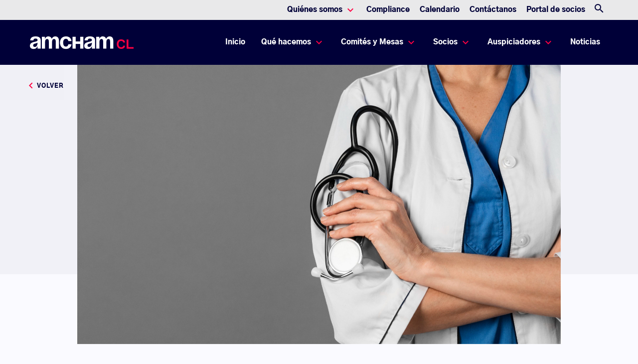

--- FILE ---
content_type: text/html; charset=UTF-8
request_url: https://amchamchile.cl/eventos/segunda-reunion-de-planificacion-de-la-mesa-de-salud/
body_size: 11001
content:
<!DOCTYPE html>
<html lang="es">
<head>
    <!-- Global site tag (gtag.js) - Google Analytics -->
        <script async src="https://www.googletagmanager.com/gtag/js?id=G-ZT5MZ04QSV"></script>
        <script>
            window.dataLayer = window.dataLayer || [];
            function gtag(){dataLayer.push(arguments);}
            gtag('js', new Date());

            gtag('config', "G-ZT5MZ04QSV");
        </script>
      
  <meta charset="UTF-8">
  <meta name="viewport" content="width=device-width, initial-scale=1, maximum-scale=1, shrink-to-fit=no, user-scalable=no">
  <meta http-equiv="X-UA-Compatible" content="IE=edge">

  <link rel="apple-touch-icon" sizes="57x57" href="https://amchamchile.cl/content/themes/meat-theme/dist/images/favicons/apple-icon-57x57.png">
<link rel="apple-touch-icon" sizes="60x60" href="https://amchamchile.cl/content/themes/meat-theme/dist/images/favicons/apple-icon-60x60.png">
<link rel="apple-touch-icon" sizes="72x72" href="https://amchamchile.cl/content/themes/meat-theme/dist/images/favicons/apple-icon-72x72.png">
<link rel="apple-touch-icon" sizes="76x76" href="https://amchamchile.cl/content/themes/meat-theme/dist/images/favicons/apple-icon-76x76.png">
<link rel="apple-touch-icon" sizes="114x114" href="https://amchamchile.cl/content/themes/meat-theme/dist/images/favicons/apple-icon-114x114.png">
<link rel="apple-touch-icon" sizes="120x120" href="https://amchamchile.cl/content/themes/meat-theme/dist/images/favicons/apple-icon-120x120.png">
<link rel="apple-touch-icon" sizes="144x144" href="https://amchamchile.cl/content/themes/meat-theme/dist/images/favicons/apple-icon-144x144.png">
<link rel="apple-touch-icon" sizes="152x152" href="https://amchamchile.cl/content/themes/meat-theme/dist/images/favicons/apple-icon-152x152.png">
<link rel="apple-touch-icon" sizes="180x180" href="https://amchamchile.cl/content/themes/meat-theme/dist/images/favicons/apple-icon-180x180.png">
<link rel="icon" type="image/png" sizes="192x192"  href="https://amchamchile.cl/content/themes/meat-theme/dist/images/favicons/android-icon-192x192.png">
<link rel="icon" type="image/png" sizes="32x32" href="https://amchamchile.cl/content/themes/meat-theme/dist/images/favicons/favicon-32x32.png">
<link rel="icon" type="image/png" sizes="96x96" href="https://amchamchile.cl/content/themes/meat-theme/dist/images/favicons/favicon-96x96.png">
<link rel="icon" type="image/png" sizes="16x16" href="https://amchamchile.cl/content/themes/meat-theme/dist/images/favicons/favicon-16x16.png">
<link rel="manifest" href="https://amchamchile.cl/content/themes/meat-theme/dist/images/favicons/manifest.json">

<meta name="msapplication-TileImage" content="https://amchamchile.cl/content/themes/meat-theme/dist/images/favicons/ms-icon-144x144.png">
    
  <link rel="preconnect" href="https://fonts.googleapis.com">
  <link rel="preconnect" href="https://fonts.gstatic.com" crossorigin>
   <link rel="preconnect" href="https://fonts.googleapis.com">
  <link rel="preconnect" href="https://fonts.gstatic.com" crossorigin>
  
  
  <link href="https://fonts.googleapis.com/css2?family=Montserrat:ital,wght@0,100;0,200;0,300;0,500;0,600;0,700;0,800;0,900;1,400&display=swap" rel="stylesheet">
  <link href="https://fonts.googleapis.com/css?family=Material+Icons|Material+Icons+Outlined|Material+Icons+Two+Tone|Material+Icons+Round|Material+Icons+Sharp" rel="stylesheet">
  <link rel="stylesheet" href="https://cdnjs.cloudflare.com/ajax/libs/font-awesome/6.0.0-beta3/css/all.min.css" integrity="sha512-Fo3rlrZj/k7ujTnHg4CGR2D7kSs0v4LLanw2qksYuRlEzO+tcaEPQogQ0KaoGN26/zrn20ImR1DfuLWnOo7aBA==" crossorigin="anonymous" referrerpolicy="no-referrer" />
  <link rel="stylesheet" href="https://cdn.plyr.io/3.5.6/plyr.css" />
  <script src="https://cdn.plyr.io/3.5.10/plyr.polyfilled.js"></script>
  <link rel="stylesheet" href="https://amchamchile.cl/content/themes/meat-theme/dist/css/app.css?id=aca40b7a116d409b7d06">
  <link
      rel="stylesheet"
      href="https://unpkg.com/swiper/swiper-bundle.min.css"
  />

  <!-- Add the slick-theme.css if you want default styling -->
  <link rel="stylesheet" type="text/css" href="https://cdnjs.cloudflare.com/ajax/libs/slick-carousel/1.9.0/slick.css" />
  <!-- Add the slick-theme.css if you want default styling -->
  <link rel="stylesheet" type="text/css" href="https://cdnjs.cloudflare.com/ajax/libs/slick-carousel/1.9.0/slick-theme.css" />
  <script src="https://www.google.com/recaptcha/api.js?onload=vueRecaptchaApiLoaded&render=explicit" async defer>
  </script> 
  <script>
    var resourcesurl = "https://amchamchile.cl/content/themes/meat-theme/dist"
  </script>
  <meta name='robots' content='index, follow, max-image-preview:large, max-snippet:-1, max-video-preview:-1' />
	<style>img:is([sizes="auto" i], [sizes^="auto," i]) { contain-intrinsic-size: 3000px 1500px }</style>
	
	<!-- This site is optimized with the Yoast SEO plugin v25.8 - https://yoast.com/wordpress/plugins/seo/ -->
	<title>Segunda Reunión de Planificación de la Mesa de Salud - AmCham Chile</title>
	<link rel="canonical" href="https://amchamchile.cl/eventos/segunda-reunion-de-planificacion-de-la-mesa-de-salud/" />
	<meta property="og:locale" content="es_ES" />
	<meta property="og:type" content="article" />
	<meta property="og:title" content="Segunda Reunión de Planificación de la Mesa de Salud - AmCham Chile" />
	<meta property="og:url" content="https://amchamchile.cl/eventos/segunda-reunion-de-planificacion-de-la-mesa-de-salud/" />
	<meta property="og:site_name" content="AmCham Chile" />
	<meta property="og:image" content="https://amchamchile.cl/content/uploads/debate-de-salud-una-mirada-ciudadana-constitucional-y-presidencial-2.png" />
	<meta property="og:image:width" content="1940" />
	<meta property="og:image:height" content="1120" />
	<meta property="og:image:type" content="image/png" />
	<meta name="twitter:card" content="summary_large_image" />
	<script type="application/ld+json" class="yoast-schema-graph">{"@context":"https://schema.org","@graph":[{"@type":"WebPage","@id":"https://amchamchile.cl/eventos/segunda-reunion-de-planificacion-de-la-mesa-de-salud/","url":"https://amchamchile.cl/eventos/segunda-reunion-de-planificacion-de-la-mesa-de-salud/","name":"Segunda Reunión de Planificación de la Mesa de Salud - AmCham Chile","isPartOf":{"@id":"https://amchamchile.cl/#website"},"primaryImageOfPage":{"@id":"https://amchamchile.cl/eventos/segunda-reunion-de-planificacion-de-la-mesa-de-salud/#primaryimage"},"image":{"@id":"https://amchamchile.cl/eventos/segunda-reunion-de-planificacion-de-la-mesa-de-salud/#primaryimage"},"thumbnailUrl":"https://amchamchile.cl/content/uploads/debate-de-salud-una-mirada-ciudadana-constitucional-y-presidencial-2.png","datePublished":"2023-06-22T20:25:20+00:00","breadcrumb":{"@id":"https://amchamchile.cl/eventos/segunda-reunion-de-planificacion-de-la-mesa-de-salud/#breadcrumb"},"inLanguage":"es","potentialAction":[{"@type":"ReadAction","target":["https://amchamchile.cl/eventos/segunda-reunion-de-planificacion-de-la-mesa-de-salud/"]}]},{"@type":"ImageObject","inLanguage":"es","@id":"https://amchamchile.cl/eventos/segunda-reunion-de-planificacion-de-la-mesa-de-salud/#primaryimage","url":"https://amchamchile.cl/content/uploads/debate-de-salud-una-mirada-ciudadana-constitucional-y-presidencial-2.png","contentUrl":"https://amchamchile.cl/content/uploads/debate-de-salud-una-mirada-ciudadana-constitucional-y-presidencial-2.png","width":1940,"height":1120},{"@type":"BreadcrumbList","@id":"https://amchamchile.cl/eventos/segunda-reunion-de-planificacion-de-la-mesa-de-salud/#breadcrumb","itemListElement":[{"@type":"ListItem","position":1,"name":"Home","item":"https://amchamchile.cl/"},{"@type":"ListItem","position":2,"name":"Segunda Reunión de Planificación de la Mesa de Salud"}]},{"@type":"WebSite","@id":"https://amchamchile.cl/#website","url":"https://amchamchile.cl/","name":"AmCham Chile","description":"Cámara Chilena Norteamericana de Comercio","potentialAction":[{"@type":"SearchAction","target":{"@type":"EntryPoint","urlTemplate":"https://amchamchile.cl/?s={search_term_string}"},"query-input":{"@type":"PropertyValueSpecification","valueRequired":true,"valueName":"search_term_string"}}],"inLanguage":"es"}]}</script>
	<!-- / Yoast SEO plugin. -->


<link rel='dns-prefetch' href='//use.fontawesome.com' />
<link rel='stylesheet' id='wp-block-library-css' href='https://amchamchile.cl/cms/wp-includes/css/dist/block-library/style.min.css?ver=6.8.2' type='text/css' media='all' />
<style id='classic-theme-styles-inline-css' type='text/css'>
/*! This file is auto-generated */
.wp-block-button__link{color:#fff;background-color:#32373c;border-radius:9999px;box-shadow:none;text-decoration:none;padding:calc(.667em + 2px) calc(1.333em + 2px);font-size:1.125em}.wp-block-file__button{background:#32373c;color:#fff;text-decoration:none}
</style>
<style id='global-styles-inline-css' type='text/css'>
:root{--wp--preset--aspect-ratio--square: 1;--wp--preset--aspect-ratio--4-3: 4/3;--wp--preset--aspect-ratio--3-4: 3/4;--wp--preset--aspect-ratio--3-2: 3/2;--wp--preset--aspect-ratio--2-3: 2/3;--wp--preset--aspect-ratio--16-9: 16/9;--wp--preset--aspect-ratio--9-16: 9/16;--wp--preset--color--black: #000000;--wp--preset--color--cyan-bluish-gray: #abb8c3;--wp--preset--color--white: #ffffff;--wp--preset--color--pale-pink: #f78da7;--wp--preset--color--vivid-red: #cf2e2e;--wp--preset--color--luminous-vivid-orange: #ff6900;--wp--preset--color--luminous-vivid-amber: #fcb900;--wp--preset--color--light-green-cyan: #7bdcb5;--wp--preset--color--vivid-green-cyan: #00d084;--wp--preset--color--pale-cyan-blue: #8ed1fc;--wp--preset--color--vivid-cyan-blue: #0693e3;--wp--preset--color--vivid-purple: #9b51e0;--wp--preset--gradient--vivid-cyan-blue-to-vivid-purple: linear-gradient(135deg,rgba(6,147,227,1) 0%,rgb(155,81,224) 100%);--wp--preset--gradient--light-green-cyan-to-vivid-green-cyan: linear-gradient(135deg,rgb(122,220,180) 0%,rgb(0,208,130) 100%);--wp--preset--gradient--luminous-vivid-amber-to-luminous-vivid-orange: linear-gradient(135deg,rgba(252,185,0,1) 0%,rgba(255,105,0,1) 100%);--wp--preset--gradient--luminous-vivid-orange-to-vivid-red: linear-gradient(135deg,rgba(255,105,0,1) 0%,rgb(207,46,46) 100%);--wp--preset--gradient--very-light-gray-to-cyan-bluish-gray: linear-gradient(135deg,rgb(238,238,238) 0%,rgb(169,184,195) 100%);--wp--preset--gradient--cool-to-warm-spectrum: linear-gradient(135deg,rgb(74,234,220) 0%,rgb(151,120,209) 20%,rgb(207,42,186) 40%,rgb(238,44,130) 60%,rgb(251,105,98) 80%,rgb(254,248,76) 100%);--wp--preset--gradient--blush-light-purple: linear-gradient(135deg,rgb(255,206,236) 0%,rgb(152,150,240) 100%);--wp--preset--gradient--blush-bordeaux: linear-gradient(135deg,rgb(254,205,165) 0%,rgb(254,45,45) 50%,rgb(107,0,62) 100%);--wp--preset--gradient--luminous-dusk: linear-gradient(135deg,rgb(255,203,112) 0%,rgb(199,81,192) 50%,rgb(65,88,208) 100%);--wp--preset--gradient--pale-ocean: linear-gradient(135deg,rgb(255,245,203) 0%,rgb(182,227,212) 50%,rgb(51,167,181) 100%);--wp--preset--gradient--electric-grass: linear-gradient(135deg,rgb(202,248,128) 0%,rgb(113,206,126) 100%);--wp--preset--gradient--midnight: linear-gradient(135deg,rgb(2,3,129) 0%,rgb(40,116,252) 100%);--wp--preset--font-size--small: 13px;--wp--preset--font-size--medium: 20px;--wp--preset--font-size--large: 36px;--wp--preset--font-size--x-large: 42px;--wp--preset--spacing--20: 0.44rem;--wp--preset--spacing--30: 0.67rem;--wp--preset--spacing--40: 1rem;--wp--preset--spacing--50: 1.5rem;--wp--preset--spacing--60: 2.25rem;--wp--preset--spacing--70: 3.38rem;--wp--preset--spacing--80: 5.06rem;--wp--preset--shadow--natural: 6px 6px 9px rgba(0, 0, 0, 0.2);--wp--preset--shadow--deep: 12px 12px 50px rgba(0, 0, 0, 0.4);--wp--preset--shadow--sharp: 6px 6px 0px rgba(0, 0, 0, 0.2);--wp--preset--shadow--outlined: 6px 6px 0px -3px rgba(255, 255, 255, 1), 6px 6px rgba(0, 0, 0, 1);--wp--preset--shadow--crisp: 6px 6px 0px rgba(0, 0, 0, 1);}:where(.is-layout-flex){gap: 0.5em;}:where(.is-layout-grid){gap: 0.5em;}body .is-layout-flex{display: flex;}.is-layout-flex{flex-wrap: wrap;align-items: center;}.is-layout-flex > :is(*, div){margin: 0;}body .is-layout-grid{display: grid;}.is-layout-grid > :is(*, div){margin: 0;}:where(.wp-block-columns.is-layout-flex){gap: 2em;}:where(.wp-block-columns.is-layout-grid){gap: 2em;}:where(.wp-block-post-template.is-layout-flex){gap: 1.25em;}:where(.wp-block-post-template.is-layout-grid){gap: 1.25em;}.has-black-color{color: var(--wp--preset--color--black) !important;}.has-cyan-bluish-gray-color{color: var(--wp--preset--color--cyan-bluish-gray) !important;}.has-white-color{color: var(--wp--preset--color--white) !important;}.has-pale-pink-color{color: var(--wp--preset--color--pale-pink) !important;}.has-vivid-red-color{color: var(--wp--preset--color--vivid-red) !important;}.has-luminous-vivid-orange-color{color: var(--wp--preset--color--luminous-vivid-orange) !important;}.has-luminous-vivid-amber-color{color: var(--wp--preset--color--luminous-vivid-amber) !important;}.has-light-green-cyan-color{color: var(--wp--preset--color--light-green-cyan) !important;}.has-vivid-green-cyan-color{color: var(--wp--preset--color--vivid-green-cyan) !important;}.has-pale-cyan-blue-color{color: var(--wp--preset--color--pale-cyan-blue) !important;}.has-vivid-cyan-blue-color{color: var(--wp--preset--color--vivid-cyan-blue) !important;}.has-vivid-purple-color{color: var(--wp--preset--color--vivid-purple) !important;}.has-black-background-color{background-color: var(--wp--preset--color--black) !important;}.has-cyan-bluish-gray-background-color{background-color: var(--wp--preset--color--cyan-bluish-gray) !important;}.has-white-background-color{background-color: var(--wp--preset--color--white) !important;}.has-pale-pink-background-color{background-color: var(--wp--preset--color--pale-pink) !important;}.has-vivid-red-background-color{background-color: var(--wp--preset--color--vivid-red) !important;}.has-luminous-vivid-orange-background-color{background-color: var(--wp--preset--color--luminous-vivid-orange) !important;}.has-luminous-vivid-amber-background-color{background-color: var(--wp--preset--color--luminous-vivid-amber) !important;}.has-light-green-cyan-background-color{background-color: var(--wp--preset--color--light-green-cyan) !important;}.has-vivid-green-cyan-background-color{background-color: var(--wp--preset--color--vivid-green-cyan) !important;}.has-pale-cyan-blue-background-color{background-color: var(--wp--preset--color--pale-cyan-blue) !important;}.has-vivid-cyan-blue-background-color{background-color: var(--wp--preset--color--vivid-cyan-blue) !important;}.has-vivid-purple-background-color{background-color: var(--wp--preset--color--vivid-purple) !important;}.has-black-border-color{border-color: var(--wp--preset--color--black) !important;}.has-cyan-bluish-gray-border-color{border-color: var(--wp--preset--color--cyan-bluish-gray) !important;}.has-white-border-color{border-color: var(--wp--preset--color--white) !important;}.has-pale-pink-border-color{border-color: var(--wp--preset--color--pale-pink) !important;}.has-vivid-red-border-color{border-color: var(--wp--preset--color--vivid-red) !important;}.has-luminous-vivid-orange-border-color{border-color: var(--wp--preset--color--luminous-vivid-orange) !important;}.has-luminous-vivid-amber-border-color{border-color: var(--wp--preset--color--luminous-vivid-amber) !important;}.has-light-green-cyan-border-color{border-color: var(--wp--preset--color--light-green-cyan) !important;}.has-vivid-green-cyan-border-color{border-color: var(--wp--preset--color--vivid-green-cyan) !important;}.has-pale-cyan-blue-border-color{border-color: var(--wp--preset--color--pale-cyan-blue) !important;}.has-vivid-cyan-blue-border-color{border-color: var(--wp--preset--color--vivid-cyan-blue) !important;}.has-vivid-purple-border-color{border-color: var(--wp--preset--color--vivid-purple) !important;}.has-vivid-cyan-blue-to-vivid-purple-gradient-background{background: var(--wp--preset--gradient--vivid-cyan-blue-to-vivid-purple) !important;}.has-light-green-cyan-to-vivid-green-cyan-gradient-background{background: var(--wp--preset--gradient--light-green-cyan-to-vivid-green-cyan) !important;}.has-luminous-vivid-amber-to-luminous-vivid-orange-gradient-background{background: var(--wp--preset--gradient--luminous-vivid-amber-to-luminous-vivid-orange) !important;}.has-luminous-vivid-orange-to-vivid-red-gradient-background{background: var(--wp--preset--gradient--luminous-vivid-orange-to-vivid-red) !important;}.has-very-light-gray-to-cyan-bluish-gray-gradient-background{background: var(--wp--preset--gradient--very-light-gray-to-cyan-bluish-gray) !important;}.has-cool-to-warm-spectrum-gradient-background{background: var(--wp--preset--gradient--cool-to-warm-spectrum) !important;}.has-blush-light-purple-gradient-background{background: var(--wp--preset--gradient--blush-light-purple) !important;}.has-blush-bordeaux-gradient-background{background: var(--wp--preset--gradient--blush-bordeaux) !important;}.has-luminous-dusk-gradient-background{background: var(--wp--preset--gradient--luminous-dusk) !important;}.has-pale-ocean-gradient-background{background: var(--wp--preset--gradient--pale-ocean) !important;}.has-electric-grass-gradient-background{background: var(--wp--preset--gradient--electric-grass) !important;}.has-midnight-gradient-background{background: var(--wp--preset--gradient--midnight) !important;}.has-small-font-size{font-size: var(--wp--preset--font-size--small) !important;}.has-medium-font-size{font-size: var(--wp--preset--font-size--medium) !important;}.has-large-font-size{font-size: var(--wp--preset--font-size--large) !important;}.has-x-large-font-size{font-size: var(--wp--preset--font-size--x-large) !important;}
:where(.wp-block-post-template.is-layout-flex){gap: 1.25em;}:where(.wp-block-post-template.is-layout-grid){gap: 1.25em;}
:where(.wp-block-columns.is-layout-flex){gap: 2em;}:where(.wp-block-columns.is-layout-grid){gap: 2em;}
:root :where(.wp-block-pullquote){font-size: 1.5em;line-height: 1.6;}
</style>
<link rel='stylesheet' id='font-awesome-free-css' href='//use.fontawesome.com/releases/v5.12.1/css/all.css?ver=6.8.2' type='text/css' media='all' />
<script type="text/javascript" id="wpml-cookie-js-extra">
/* <![CDATA[ */
var wpml_cookies = {"wp-wpml_current_language":{"value":"es","expires":1,"path":"\/"}};
var wpml_cookies = {"wp-wpml_current_language":{"value":"es","expires":1,"path":"\/"}};
/* ]]> */
</script>
<script type="text/javascript" src="https://amchamchile.cl/content/plugins/sitepress-multilingual-cms/res/js/cookies/language-cookie.js?ver=476000" id="wpml-cookie-js" defer="defer" data-wp-strategy="defer"></script>
<link rel="https://api.w.org/" href="https://amchamchile.cl/wp-json/" /><link rel="alternate" title="oEmbed (JSON)" type="application/json+oembed" href="https://amchamchile.cl/wp-json/oembed/1.0/embed?url=https%3A%2F%2Famchamchile.cl%2Feventos%2Fsegunda-reunion-de-planificacion-de-la-mesa-de-salud%2F" />
<link rel="alternate" title="oEmbed (XML)" type="text/xml+oembed" href="https://amchamchile.cl/wp-json/oembed/1.0/embed?url=https%3A%2F%2Famchamchile.cl%2Feventos%2Fsegunda-reunion-de-planificacion-de-la-mesa-de-salud%2F&#038;format=xml" />
<meta name="generator" content="WPML ver:4.7.6 stt:1,2;" />
<script type="text/javascript">
//<![CDATA[
var themosis = {
ajaxurl: 'https://amchamchile.cl/cms/wp-admin/admin-ajax.php',
};
//]]>
</script><link rel="icon" href="https://amchamchile.cl/content/uploads/cropped-rrss-avatar-32x32.png" sizes="32x32" />
<link rel="icon" href="https://amchamchile.cl/content/uploads/cropped-rrss-avatar-192x192.png" sizes="192x192" />
<link rel="apple-touch-icon" href="https://amchamchile.cl/content/uploads/cropped-rrss-avatar-180x180.png" />
<meta name="msapplication-TileImage" content="https://amchamchile.cl/content/uploads/cropped-rrss-avatar-270x270.png" />
		<style type="text/css" id="wp-custom-css">
			.embed-youtube {
position:relative;
padding-bottom:56.25%;
padding-top:30px;
height:0;
overflow:hidden;
}
.embed-youtube iframe, .embed-youtube object, .embed-youtube embed {
position:absolute;
top:0;
left:0;
width:100%;
height:100%;
}		</style>
		</head>

<body class="wp-singular events-template events-template-modules-template single single-events postid-37395 wp-theme-meat-theme body">
  
  
  <!-- Sitewide modal template -->
  
  <div id="app" class="site wrapper">
    <div class="site__header">
        <header class="navbar-fixed-top">
  <div class="container-max">
    <nav class="navbar navbar-desktop navbar-expand-lg ">
     
        <button class="navbar-toggler" type="button" data-toggle="collapse" data-target="#navbarSupportedContent" aria-controls="navbarSupportedContent" aria-expanded="false" aria-label="Toggle navigation">
            <span class="navbar-toggler-icon"></span>
        </button>
        
        <div class="collapse navbar-collapse " id="navbarSupportedContent">
            <ul class="navbar-nav secondary ml-auto">
                <li class="social-panel">
                    <ul class="d-flex align-center p-0">
                                                    <li class="social-item">
                                <a class="nav-link" href="https://www.linkedin.com/company/amchamchile" target="_blank">
                                <i class="fab fa-linkedin" aria-hidden="true"></i>
                                </a>
                            </li>
                                                    <li class="social-item">
                                <a class="nav-link" href="https://www.youtube.com/user/AmchamChile" target="_blank">
                                <i class="fab fa-youtube" aria-hidden="true"></i>
                                </a>
                            </li>
                                                    <li class="social-item">
                                <a class="nav-link" href="https://twitter.com/AmChamChile" target="_blank">
                                <i class="fab fa-twitter" aria-hidden="true"></i>
                                </a>
                            </li>
                                                    <li class="social-item">
                                <a class="nav-link" href="https://www.instagram.com/amcham_chile/" target="_blank">
                                <i class="fab fa-instagram" aria-hidden="true"></i>
                                </a>
                            </li>
                                                    <li class="social-item">
                                <a class="nav-link" href="https://www.flickr.com/photos/129382303@N05/albums" target="_blank">
                                <i class="fab fa-flickr" aria-hidden="true"></i>
                                </a>
                            </li>
                                            </ul>
                </li>
                <li class="panel-items">
                    <ul class="d-flex align-center">
                        
                            
                            
                                
                                                                    <li class="nav-item dropdown">
                                        <a class="nav-link first" href="#" id="navbarDropdown2" role="button" data-toggle="dropdown" aria-haspopup="true" aria-expanded="false">
                                            Quiénes somos
                                            <span class="material-icons-outlined"></span>
                                        </a>
                                        <div class="dropdown-menu" aria-labelledby="navbarDropdown2">
                                        <div class="dropdown-box">
                                            <div class="menu-side">
                                            <div class="d-flex align-center">
                                                <i class="fas fa-user color-red medium-icon" aria-hidden="true"></i>
                                                <h2 class="color-blue ml-12">Quiénes somos</h2>
                                            </div>
                                            <p class="description">Potenciamos la relación entre Chile y Estados Unidos, impulsando el desarrollo de negocios sostenibles mediante el intercambio de mejores prácticas y espacios de cooperación público-privado.</p>
                                            <a href="https://amchamchile.cl/quienes-somos/" class="custom-button outline">
                                                Ver todo
                                            </a>
                                            </div>
                                            <div class="info-side">
                                            <ul class="links-panel">
                                                                                                    <li>
                                                        <a href="https://amchamchile.cl/quienes-somos/">Nuestra historia</a>
                                                    </li>
                                                                                                    <li>
                                                        <a href="https://amchamchile.cl/quienes-somos/reglamento-de-gobierno-corporativo/">Reglamento de Gobierno Corporativo</a>
                                                    </li>
                                                                                                    <li>
                                                        <a href="https://amchamchile.cl/gobierno-corporativo/directorio/">Nuestro Directorio</a>
                                                    </li>
                                                                                                    <li>
                                                        <a href="https://amchamchile.cl/quienes-somos/estatutos-amcham-chile/">Estatutos AmCham</a>
                                                    </li>
                                                                                                    <li>
                                                        <a href="https://amchamchile.cl/quienes-somos/nuestro-equipo/">Nuestro equipo</a>
                                                    </li>
                                                                                                    <li>
                                                        <a href="https://amchamchile.cl/quienes-somos/alianzas-estrategicas/">Alianzas estratégicas</a>
                                                    </li>
                                                                                            </ul>
                                            </div>
                                        </div>
                                        </div>
                                    </li>
                                                                                
                                                    
                            
                            
                                
                                                                                                    <li class="nav-item">
                                        <a class="nav-link first" href="https://amchamchile.cl/compliance/">Compliance</a>
                                    </li>
                                                
                                                    
                            
                            
                                
                                                                                                    <li class="nav-item">
                                        <a class="nav-link first" href="https://amchamchile.cl/calendario-actividades/">Calendario</a>
                                    </li>
                                                
                                                    
                            
                            
                                
                                                                                                    <li class="nav-item">
                                        <a class="nav-link first" href="https://amchamchile.cl/contacto/">Contáctanos</a>
                                    </li>
                                                
                                                    
                            
                            
                                
                                                                                                    <li class="nav-item">
                                        <a class="nav-link first" href="https://www.exxpertapps.com/client-portal/login.php?amchamcl">Portal de socios</a>
                                    </li>
                                                
                                                                                                       
                                                    <li>
                                <button class="search-button button js-search-toggle" type="button">
                                <i class="button_icon material-icons ">search</i>
                                </button>   
                            </li>
                                            </ul>
                </li>
            </ul>

        

        <div class="navbar-panel primary ml-auto">
            <a class="navbar-brand" href="/">
                <img src="https://amchamchile.cl/content/uploads/logo-amcham.png" alt="amcham">
            </a>
            <ul class="navbar-nav ml-auto d-flex align-center">
                                    <li class="nav-item">
                        <a class="nav-link first" href="/">Inicio <span class="sr-only">(current)</span></a>
                    </li>
                                                                            <li class="nav-item dropdown">
                            <a class="nav-link first" href="#" id="navbarDropdown2" role="button" data-toggle="dropdown" aria-haspopup="true" aria-expanded="false">
                                Qué hacemos
                                <span class="material-icons-outlined"></span>
                            </a>
                            <div class="dropdown-menu" aria-labelledby="navbarDropdown2">
                            <div class="dropdown-box">
                                <div class="menu-side">
                                  <div class="d-flex align-center">
                                    <i class="fas fa-user color-red medium-icon" aria-hidden="true"></i>
                                    <h2 class="color-blue ml-12">Qué hacemos</h2>
                                  </div>
                                <p class="description">Promovemos el desarrollo de ecosistemas de negocios entre Chile y Estados Unidos, incentivando el comercio, la inversión, la transferencia de mejores prácticas innovadoras y la articulación de espacios de colaboración público-privados.</p>
                                <a href="https://amchamchile.cl/que-hacemos/" class="custom-button outline">
                                    Ver todo
                                </a>
                                </div>
                                <div class="info-side">
                                <ul class="links-panel">
                                                                            <li>
                                            <a href="https://amchamchile.cl/comite/asuntos-publicos/">Asuntos Públicos</a>
                                        </li>
                                                                            <li>
                                            <a href="https://amchamchile.cl/chile-eeuu/">Relación Chile - EE.UU.</a>
                                        </li>
                                                                            <li>
                                            <a href="https://amchamchile.cl/que-hacemos/networking/">Networking</a>
                                        </li>
                                                                            <li>
                                            <a href="https://amchamchile.cl/publicaciones/estudios/">Publicaciones</a>
                                        </li>
                                                                    </ul>
                                </div>
                            </div>
                            </div>
                        </li>
                                                        
                                                            <li class="nav-item dropdown">
                            <a class="nav-link first" href="#" id="navbarDropdown2" role="button" data-toggle="dropdown" aria-haspopup="true" aria-expanded="false">
                                Comités y Mesas
                                <span class="material-icons-outlined"></span>
                            </a>
                            <div class="dropdown-menu" aria-labelledby="navbarDropdown2">
                            <div class="dropdown-box">
                                <div class="menu-side">
                                  <div class="d-flex align-center">
                                    <i class="fas fa-user-friends color-red medium-icon" aria-hidden="true"></i>
                                    <h2 class="color-blue ml-12">Comités y Mesas</h2>
                                  </div>
                                <p class="description">Los Comités Temáticos y Mesas de Políticas Públicas son espacios de relacionamiento donde se propone y define la agenda temática de nuestras seis áreas estratégicas para nuestros socios, junto con dar seguimiento a proyectos de ley y abordar asuntos regulatorios.</p>
                                <a href="https://amchamchile.cl/comite/comites-y-mesas/" class="custom-button outline">
                                    Ver todo
                                </a>
                                </div>
                                <div class="info-side">
                                <ul class="links-panel">
                                                                            <li>
                                            <a href="https://amchamchile.cl/comite/comites-tematicos/">Comités Temáticos</a>
                                        </li>
                                                                            <li>
                                            <a href="https://amchamchile.cl/comite/circulos-de-pares/">Círculos de pares</a>
                                        </li>
                                                                            <li>
                                            <a href="https://amchamchile.cl/comite/mesas-de-politicas-publicas/">Mesas de Políticas Públicas</a>
                                        </li>
                                                                            <li>
                                            <a href="https://amchamchile.cl/comite/otras-instancias/">Otras instancias</a>
                                        </li>
                                                                    </ul>
                                </div>
                            </div>
                            </div>
                        </li>
                                                        
                                                            <li class="nav-item dropdown">
                            <a class="nav-link first" href="#" id="navbarDropdown2" role="button" data-toggle="dropdown" aria-haspopup="true" aria-expanded="false">
                                Socios
                                <span class="material-icons-outlined"></span>
                            </a>
                            <div class="dropdown-menu" aria-labelledby="navbarDropdown2">
                            <div class="dropdown-box">
                                <div class="menu-side">
                                  <div class="d-flex align-center">
                                    <i class="fas fa-user-plus color-red medium-icon" aria-hidden="true"></i>
                                    <h2 class="color-blue ml-12">Socios</h2>
                                  </div>
                                <p class="description">Promovemos el intercambio de ideas y mejores prácticas mediante espacios de vinculación y representación entre el sector público, privado y la academia, con el objetivo de integrar las visiones e intereses de nuestros socios en contribución a la sociedad.</p>
                                <a href="https://amchamchile.cl/socios/empresas-socias/" class="custom-button outline">
                                    Ver todo
                                </a>
                                </div>
                                <div class="info-side">
                                <ul class="links-panel">
                                                                            <li>
                                            <a href="https://amchamchile.cl/socios/quiero-ser-socio/">Quiero ser socio</a>
                                        </li>
                                                                            <li>
                                            <a href="https://amchamchile.cl/socios/empresas-socias/">Empresas socias</a>
                                        </li>
                                                                            <li>
                                            <a href="https://amchamchile.cl/beneficios-corporativos/">Beneficios Corporativos</a>
                                        </li>
                                                                    </ul>
                                </div>
                            </div>
                            </div>
                        </li>
                                                        
                                                            <li class="nav-item dropdown">
                            <a class="nav-link first" href="#" id="navbarDropdown2" role="button" data-toggle="dropdown" aria-haspopup="true" aria-expanded="false">
                                Auspiciadores
                                <span class="material-icons-outlined"></span>
                            </a>
                            <div class="dropdown-menu" aria-labelledby="navbarDropdown2">
                            <div class="dropdown-box">
                                <div class="menu-side">
                                  <div class="d-flex align-center">
                                    <i class="fas fa-user-tie color-red medium-icon" aria-hidden="true"></i>
                                    <h2 class="color-blue ml-12">Auspiciadores Globales</h2>
                                  </div>
                                <p class="description">Las empresas socias categoría Auspiciador Global cuentan con un mayor alcance a nivel de posicionamiento en nuestra organización, a través de la generación de instancias y espacios de encuentro de alto valor estratégico y diversos beneficios que permiten visibilizar sus buenas prácticas corporativas.</p>
                                <a href="https://amchamchile.cl/auspiciadores/auspiciadores-globales/" class="custom-button outline">
                                    Ver todo
                                </a>
                                </div>
                                <div class="info-side">
                                <ul class="links-panel">
                                                                            <li>
                                            <a href="https://amchamchile.cl/contacto/">Quiero ser Auspiciador</a>
                                        </li>
                                                                            <li>
                                            <a href="https://amchamchile.cl/auspiciadores/portal-auspiciadores/">Portal Auspiciadores Globales</a>
                                        </li>
                                                                            <li>
                                            <a href="https://amchamchile.cl/auspiciadores/auspiciadores-globales/">Empresas Auspiciadoras</a>
                                        </li>
                                                                    </ul>
                                </div>
                            </div>
                            </div>
                        </li>
                                                        
                                                                                <li class="nav-item">
                            <a class="nav-link first" href="https://amchamchile.cl/noticias/amcham-al-dia/">Noticias</a>
                        </li>
                                    
                            
            </ul>
        </div>
      </div>
    </nav>

    <nav class="navbar-mobile d-lg-none">
      <a class="navbar-brand" href="/">
        <img src="https://amchamchile.cl/content/themes/meat-theme/dist/images/logo-amcham-mobile.png" alt="amcham">
      </a>
    </nav>

    <nav class="bottom-bar-mobile d-lg-none">
      <div class="box-icon"> 
        <a href="/">
          <span class="material-icons-outlined">home</span>
          Inicio
        </a>
      </div>
      <div class="divisor-line"></div>
      <div class="box-icon"> 
        <button class="search-button button js-search-toggle custom-btn-search">
          <span class="material-icons-outlined">search</span>
          Buscar
        </button>
      </div>
      <div class="mobile-button">
        <button class="button button-toggler js-mobile-toggle">
          <span class="button__icon material-icons">menu</span>
        </button>
      </div>
    </nav>

  </div>
</header>

        <div class="searchform js-search-form">
  <div class="searchform__backdrop js-search-backdrop"></div>

  <div class="searchform__container">
    <div class="container">
      <div class="col-lg-9 col-12 ml-auto mr-auto">
        <form action="/" class="form-container row">
          <label class="heading-secondary color-blue mb-0 d-flex align-center" for="s">
            <i class="material-icons color-red mr-6">search</i>¿Qué estás buscando?
          </label>
          <div class="searchform__control">
            <input
              class="form-control pl-6"
              type="text"
              id="s"
              name="s"
              placeholder="Escríbe aquí lo que estás buscando" 
              type="submit"
            />
            <span class="color-gray text-left mt-6 pl-6">Presiona ENTER para buscar </span>
          </div>
          
        </form>

      </div>
    </div>
  </div>
</div>
    </div>

    <div class="site__content">
        
                                        <div class="hero-news-single">
	<a href="javascript:history.back()" class="hero-news-single__back">
		<i class="material-icons">keyboard_arrow_left</i>
		<span>Volver </span>
	</a>
	<div class="hero-news-single__image">
		<img src="https://amchamchile.cl/content/uploads/debate-de-salud-una-mirada-ciudadana-constitucional-y-presidencial-2.png" alt="">
	</div>
</div>                                                <div class="container">
	<div class="news-single">
		<div class="news-single__inner">
			<h4 class="news-single__title">
				Segunda Reunión de Planificación de la Mesa de Salud	
			</h4>
			<div class="news-single__subheading">
				<div class="news-single__tags">
											<div class="news-single__tag mr-4">Mesas de Políticas Públicas</div>
									</div>
				<div class="news-single__date">22 Junio 2023</div>
                <div class="news-single__author">Autor: AmCham Chile</div>
                <div class="event-guests">
                    <i class="material-icons">group</i>
                    <span></span>
                </div>
			</div>
			<div class="news-single__content">
				
			</div>
		</div>
		<div class="news-single__info">
			<div class="news-single__rrss">
				<h5 class="news-single__rrss-title">
					Compartir
				</h5>
				<div class="news-single__rrss-links">
									</div>
			</div>
							<div class="news-single__brand">
					<img class="news-single__brand-logo" src="https://amchamchile.cl/content/uploads/logo-amcham-notas.png" alt="">
					<h5 class="news-single__brand-title">Cámara Chilena Norteamericana de Comercio</h5>
									</div>
					</div>
	</div>
</div>                                                <section class="card-article-list xl-default-padding-rev">
  <div class="container">
    <div class="header-section">
      <div class="text-side">
        <h6 class="category-title">AmCham Chile</h6>
        <h2 class="title-section blue">Eventos que podrían interesarte</h2>
      </div>
              <a href="https://amchamchile.cl/calendario-actividades/" class="custom-button outline">Ver todos</a>
          </div>
    <div class="row">
              <div class="col-lg-4 col-12">
                          <div class="event-card standard ">
    <div class="body-card">
    <p class="heading-date">
        <i class="material-icons">event</i>
        <span class="day">
            16
        </span>
        <span class="month">
            Diciembre
        </span>
        </p>
      <h3 class="card-blue-title my-8">Final Review 2025 — Comité de Inversiones y Negocios</h3>
      <div class="event-card-info d-flex align-center">
        <div class="label-container">
                                          <div class="label-news-card mr-4">Comités Temáticos</div>
                                      
          </div>
      </div>
      <div class="event-schedule">
        <p class="heading">
          <span class="label">Horario:</span>
        </p>
        <p class="schedule">
          09:00 - 10:30
        </p>
      </div>
      <div class="guests-list">
        <p class="heading">
          <i class="material-icons">group</i>
          <span class="label">Participan:</span>
        </p>
        <p class="guests">
          
        </p>
      </div>
              <a href="https://amchamchile.cl/eventos/final-review-2025-comite-de-inversion-y-negocios/" class="custom-button outline lag-absolute">Ver más </a>
          </div>
  </div>                    </div>
              <div class="col-lg-4 col-12">
                          <div class="event-card standard ">
    <div class="body-card">
    <p class="heading-date">
        <i class="material-icons">event</i>
        <span class="day">
            15
        </span>
        <span class="month">
            Diciembre
        </span>
        </p>
      <h3 class="card-blue-title my-8">Final Review 2025 — Comité de Tecnología, Innovación y Data</h3>
      <div class="event-card-info d-flex align-center">
        <div class="label-container">
                                          <div class="label-news-card mr-4">Comités Temáticos</div>
                                      
          </div>
      </div>
      <div class="event-schedule">
        <p class="heading">
          <span class="label">Horario:</span>
        </p>
        <p class="schedule">
          09:00 - 10:30
        </p>
      </div>
      <div class="guests-list">
        <p class="heading">
          <i class="material-icons">group</i>
          <span class="label">Participan:</span>
        </p>
        <p class="guests">
          
        </p>
      </div>
              <a href="https://amchamchile.cl/eventos/final-review-2025-comite-de-tecnologia-innovacion-y-data/" class="custom-button outline lag-absolute">Ver más </a>
          </div>
  </div>                    </div>
              <div class="col-lg-4 col-12">
                          <div class="event-card standard ">
    <div class="body-card">
    <p class="heading-date">
        <i class="material-icons">event</i>
        <span class="day">
            12
        </span>
        <span class="month">
            Diciembre
        </span>
        </p>
      <h3 class="card-blue-title my-8">Final Review 2025 — Mesa de Regulaciones Digitales</h3>
      <div class="event-card-info d-flex align-center">
        <div class="label-container">
                                          <div class="label-news-card mr-4">Mesas de Políticas Públicas</div>
                                      
          </div>
      </div>
      <div class="event-schedule">
        <p class="heading">
          <span class="label">Horario:</span>
        </p>
        <p class="schedule">
          09:00 - 10:30
        </p>
      </div>
      <div class="guests-list">
        <p class="heading">
          <i class="material-icons">group</i>
          <span class="label">Participan:</span>
        </p>
        <p class="guests">
          
        </p>
      </div>
              <a href="https://amchamchile.cl/eventos/final-review-2025-mesa-de-regulaciones-digitales/" class="custom-button outline lag-absolute">Ver más </a>
          </div>
  </div>                    </div>
          </div>
  </div>
</section>                        	
    </div>

    <div class="site__footer">
        <footer>
  <div class="container">
    <div class="mt-lg-24 mb-16 mb-lg-36">
      <div class="col-lg-12">
        <div class="dinamic-flex">
          <picture>
                          <source media="(max-width:600px)"
                srcset="https://amchamchile.cl/content/uploads/logo-amcham-footer.png">
                        <img src="https://amchamchile.cl/content/uploads/logo-amcham-footer.png" class="img-fluid" alt="logo amcham">
          </picture>
                      <ul class="rrss-panel d-flex my-10">
                              <a href="https://www.linkedin.com/company/amchamchile" class="rrss-item" target="_blank">
                  <i class="fab fa-linkedin" aria-hidden="true"></i>
                </a>
                              <a href="https://www.youtube.com/user/AmchamChile" class="rrss-item" target="_blank">
                  <i class="fab fa-youtube" aria-hidden="true"></i>
                </a>
                              <a href="https://twitter.com/AmChamChile" class="rrss-item" target="_blank">
                  <i class="fab fa-twitter" aria-hidden="true"></i>
                </a>
                              <a href="https://www.instagram.com/amcham_chile/" class="rrss-item" target="_blank">
                  <i class="fab fa-instagram" aria-hidden="true"></i>
                </a>
                              <a href="https://www.flickr.com/photos/129382303@N05/albums" class="rrss-item" target="_blank">
                  <i class="fab fa-flickr" aria-hidden="true"></i>
                </a>
                            </ul>
                  </div>
      </div>
      
    </div>
    <div class="row content-section">
      <div class="col-lg-5 col-12 d-flex justify-content-center justify-content-md-start mb-16 mb-md-0">
        <ul class="footer-info-panel">
          
            <li><span class="generic-icon material-icons mr-6">place</span>Av. Presidente Kennedy 5735, Of. 201 Torre Poniente Las Condes – Santiago – Chile</li>
            <li><span class="generic-icon material-icons mr-6">phone</span>+569 8621 7416</li>
            <li><span class="generic-icon material-icons mr-6">email</span><a href="/cdn-cgi/l/email-protection" class="__cf_email__" data-cfemail="93f0fcfde7f2f0e7fcf2fef0fbf2fed3f2fef0fbf2fef0fbfafff6bdf0ff">[email&#160;protected]</a></li>
        </ul>
      </div>
      <div class="divisor-line-mobile"></div>
      <div class="offset-lg-1"></div>
      <div class="col-lg-3 col-6">
        <ul>
                            <li><a href="https://amchamchile.cl/que-hacemos/" target="">Qué hacemos</a></li>
                            <li><a href="https://amchamchile.cl/comite/asuntos-publicos/" target="">Asuntos Públicos</a></li>
                            <li><a href="https://amchamchile.cl/calendario-actividades/" target="">Calendario de actividades</a></li>
                            <li><a href="https://amchamchile.cl/auspiciadores/portal-auspiciadores/" target="">Portal Auspiciadores Globales</a></li>
                            <li><a href="https://amchamchile.cl/trabaja-con-nosotros/" target="">Trabaja con nosotros</a></li>
                            <li><a href="https://amchamchile.cl/socios/quiero-ser-socio/" target="">Ser socio</a></li>
                            <li><a href="https://amchamchile.cl/visaconnect/" target="">VisaConnect</a></li>
                    </ul>
      </div>
      <div class="col-lg-3 col-6">
        <ul>
                            <li><a href="https://amchamchile.cl/noticias/amcham-al-dia/" target="">AmCham al Día</a></li>
                            <li><a href="https://amchamchile.cl/chile-eeuu/" target="">Relación Chile - EE. UU.</a></li>
                            <li><a href="https://amchamchile.cl/politicas-de-privacidad/" target="">Políticas de privacidad</a></li>
                    </ul>
      </div>
    </div>
    <div class="row justify-center mt-36">
      <h6 class="text-center color-gray reserved">AMCHAM CHILE · 2026 - <span>Todos los derechos reservados</span></h6>
    </div>
  </div>
</footer>
    </div>

    <div class="mobile-menu js-mobile-menu">
  <div class="mobile-menu__content">
    <div class="container">
      
      <nav class="mobile-menu-navigation">
        <ul role="navigation" class="menu accordion" id="collapseExample">
                      <li class="menu-item">
              <a href="/">Inicio</a>
            </li>
                                              <li class="menu-item">
                <a data-toggle="collapse" href="#collapseMobile1" role="button" aria-expanded="false" aria-controls="collapseExample">
                  Qué hacemos
                  <span class="material-icons-outlined"></span>
                </a>
              </li>
              <div class="collapse sub-items" id="collapseMobile1" data-parent="#collapseExample" aria-labelledby="collapseMobile1">
                                  <li><a href="https://amchamchile.cl/comite/asuntos-publicos/" target="" >Asuntos Públicos</a></li>
                                  <li><a href="https://amchamchile.cl/que-hacemos/networking/" target="" >Networking</a></li>
                                  <li><a href="https://amchamchile.cl/chile-eeuu/" target="" >Relación Chile - EE.UU.</a></li>
                                  <li><a href="https://amchamchile.cl/publicaciones/estudios/" target="" >Publicaciones</a></li>
                                  <li><a href="https://amchamchile.cl/que-hacemos/" target="" >Ver todo</a></li>
                              </div>
                                                <li class="menu-item">
                <a data-toggle="collapse" href="#collapseMobile2" role="button" aria-expanded="false" aria-controls="collapseExample">
                  Comités y Mesas
                  <span class="material-icons-outlined"></span>
                </a>
              </li>
              <div class="collapse sub-items" id="collapseMobile2" data-parent="#collapseExample" aria-labelledby="collapseMobile2">
                                  <li><a href="https://amchamchile.cl/comite/comites-tematicos/" target="" >Comités Temáticos</a></li>
                                  <li><a href="https://amchamchile.cl/comite/mesas-de-politicas-publicas/" target="" >Mesas de Políticas Públicas</a></li>
                                  <li><a href="https://amchamchile.cl/comite/circulos-de-pares/" target="" >Círculos de pares</a></li>
                                  <li><a href="https://amchamchile.cl/comite/otras-instancias/" target="" >Otras instancias</a></li>
                                  <li><a href="https://amchamchile.cl/comite/comites-tematicos/" target="" >Ver todo</a></li>
                              </div>
                                                <li class="menu-item">
                <a data-toggle="collapse" href="#collapseMobile3" role="button" aria-expanded="false" aria-controls="collapseExample">
                  Socios
                  <span class="material-icons-outlined"></span>
                </a>
              </li>
              <div class="collapse sub-items" id="collapseMobile3" data-parent="#collapseExample" aria-labelledby="collapseMobile3">
                                  <li><a href="https://amchamchile.cl/contacto/" target="" >Quiero ser socio</a></li>
                                  <li><a href="https://amchamchile.cl/socios/empresas-socias/" target="" >Empresas socias</a></li>
                                  <li><a href="https://amchamchile.cl/beneficios-corporativos/" target="" >Beneficios Corporativos</a></li>
                                  <li><a href="https://amchamchile.cl/socios/empresas-socias/" target="" >Ver todo</a></li>
                              </div>
                                                <li class="menu-item">
                <a data-toggle="collapse" href="#collapseMobile4" role="button" aria-expanded="false" aria-controls="collapseExample">
                  Auspiciadores
                  <span class="material-icons-outlined"></span>
                </a>
              </li>
              <div class="collapse sub-items" id="collapseMobile4" data-parent="#collapseExample" aria-labelledby="collapseMobile4">
                                  <li><a href="https://amchamchile.cl/contacto/" target="" >Quiero ser Auspiciador</a></li>
                                  <li><a href="https://amchamchile.cl/auspiciadores/auspiciadores-globales/" target="" >Empresas Auspiciadoras</a></li>
                                  <li><a href="https://amchamchile.cl/auspiciadores/portal-auspiciadores/" target="" >Portal Auspiciadores Globales</a></li>
                                  <li><a href="https://amchamchile.cl/auspiciadores/auspiciadores-globales/" target="" >Ver todo</a></li>
                              </div>
                                                <li class="menu-item">
                <a href="https://amchamchile.cl/noticias/amcham-al-dia/" target="">Noticias</a>
              </li>
                      
          <span class="divisor-line"></span>

                                    <li class="menu-item">
                <a data-toggle="collapse" href="#collapseMobileSecondary1" role="button" aria-expanded="false" aria-controls="collapseExample">
                  Quiénes somos
                  <span class="material-icons-outlined"></span>
                </a>
              </li>
              <div class="collapse sub-items" id="collapseMobileSecondary1" data-parent="#collapseExample" aria-labelledby="collapseMobileSecondary1">
                                  <li><a href="https://amchamchile.cl/quienes-somos/" target="" >Nuestra historia</a></li>
                                  <li><a href="https://amchamchile.cl/quienes-somos/directorio/" target="" >Nuestro Directorio</a></li>
                                  <li><a href="https://amchamchile.cl/quienes-somos/nuestro-equipo/" target="" >Nuestro equipo</a></li>
                                  <li><a href="https://amchamchile.cl/quienes-somos/reglamento-de-gobierno-corporativo/" target="" >Manual de Gobierno Corporativo</a></li>
                                  <li><a href="https://amchamchile.cl/quienes-somos/estatutos-amcham-chile/" target="" >Estatutos AmCham Chile</a></li>
                                  <li><a href="https://amchamchile.cl/quienes-somos/alianzas-estrategicas/" target="" >Alianzas estratégicas</a></li>
                              </div>
                                                <li class="menu-item">
                <a href="https://amchamchile.cl/compliance/" target="">Compliance</a>
              </li>
                                                <li class="menu-item">
                <a href="https://amchamchile.cl/calendario-actividades/" target="">Calendario</a>
              </li>
                                                <li class="menu-item">
                <a href="https://amchamchile.cl/contacto/" target="">Contáctanos</a>
              </li>
                                
          <div class="d-flex">
            <li class="social-item">
              <a class="nav-link" href="#">
                <i class="fa fa-instagram" aria-hidden="true"></i>
              </a>
            </li>
            <li class="social-item">
              <a class="nav-link" href="#">
                <i class="fa fa-linkedin-square" aria-hidden="true"></i>
              </a>
            </li>
          </div>
          <div class="row">
            <div class="select-box ml-8 mt-8">
              <div class="form-select">
                <select class="language-select" id="inputGroupSelect01">
                                    
                </select>
              </div>
            </div>
          </div>
          <span class="divisor-line mb-8"></span>
        </ul>
      </nav>

      <div class="mobile-menu__search py-10">
        <form action="/">
          <label for="s" class="color-gray">Escríbe aquí lo que deseas buscar</label>
          <div class="mobile-menu__control">
            <input
              class="form-control"
              type="text"
              id="s"
              name="s"
              placeholder="Ej: 'Sostenibilidad' " 
            />

            <button class="button button--primary-mobile" type="submit">
              <i class="button__icon material-icons">search</i>
            </button>
          </div>
        </form>
      </div>

    </div>
  </div>
</div>
  </div>

  <script data-cfasync="false" src="/cdn-cgi/scripts/5c5dd728/cloudflare-static/email-decode.min.js"></script><script type="speculationrules">
{"prefetch":[{"source":"document","where":{"and":[{"href_matches":"\/*"},{"not":{"href_matches":["\/cms\/wp-*.php","\/cms\/wp-admin\/*","\/content\/uploads\/*","\/content\/*","\/content\/plugins\/*","\/content\/themes\/meat-theme\/*","\/*\\?(.+)"]}},{"not":{"selector_matches":"a[rel~=\"nofollow\"]"}},{"not":{"selector_matches":".no-prefetch, .no-prefetch a"}}]},"eagerness":"conservative"}]}
</script>
<script>function loadScript(a){var b=document.getElementsByTagName("head")[0],c=document.createElement("script");c.type="text/javascript",c.src="https://tracker.metricool.com/app/resources/be.js",c.onreadystatechange=a,c.onload=a,b.appendChild(c)}loadScript(function(){beTracker.t({hash:'7a434ae7f2535c53b5544393cfb438e5'})})</script>    <script src="https://amchamchile.cl/content/themes/meat-theme/dist/js/manifest.js?id=3c768977c2574a34506e"></script>
  <script src="https://amchamchile.cl/content/themes/meat-theme/dist/js/vendor.js?id=7bd705ec85c3b63892ad"></script>
  <script src="https://amchamchile.cl/content/themes/meat-theme/dist/js/app.js?id=7c6706da601d68a26ba7"></script>
  <script src="https://ajax.googleapis.com/ajax/libs/jquery/3.4.1/jquery.min.js"></script>
  <script type="text/javascript" src="https://cdnjs.cloudflare.com/ajax/libs/slick-carousel/1.9.0/slick.min.js"></script>
  <script type="text/javascript" src="https://cdnjs.cloudflare.com/ajax/libs/slick-carousel/1.9.0/slick.js"></script>
  <script src="https://cdn.plyr.io/2.0.13/plyr.js"></script>
  <script>
    const player = new Plyr('#player');
  </script>
  <script defer src="https://static.cloudflareinsights.com/beacon.min.js/vcd15cbe7772f49c399c6a5babf22c1241717689176015" integrity="sha512-ZpsOmlRQV6y907TI0dKBHq9Md29nnaEIPlkf84rnaERnq6zvWvPUqr2ft8M1aS28oN72PdrCzSjY4U6VaAw1EQ==" data-cf-beacon='{"version":"2024.11.0","token":"cc2100d9169341c8a27eb613408d90ad","r":1,"server_timing":{"name":{"cfCacheStatus":true,"cfEdge":true,"cfExtPri":true,"cfL4":true,"cfOrigin":true,"cfSpeedBrain":true},"location_startswith":null}}' crossorigin="anonymous"></script>
</body>
</html>

<!--
Performance optimized by W3 Total Cache. Learn more: https://www.boldgrid.com/w3-total-cache/


Served from: amchamchile.cl @ 2026-01-16 07:53:30 by W3 Total Cache
-->